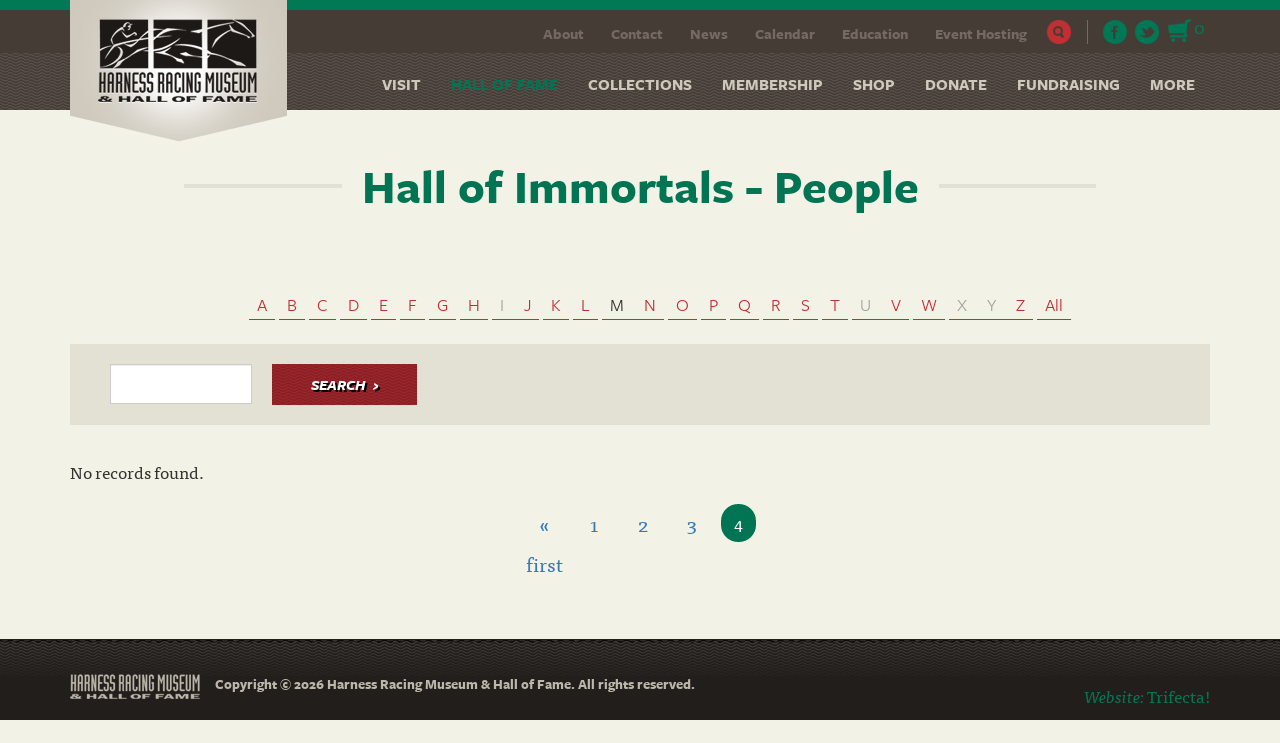

--- FILE ---
content_type: text/html; charset=utf-8
request_url: https://harnessmuseum.com/hall-of-immortals/M?page=30
body_size: 6158
content:
<!DOCTYPE html PUBLIC "-//W3C//DTD XHTML+RDFa 1.0//EN"
  "http://www.w3.org/MarkUp/DTD/xhtml-rdfa-1.dtd">
<html lang="en" dir="ltr" prefix="content: http://purl.org/rss/1.0/modules/content/ dc: http://purl.org/dc/terms/ foaf: http://xmlns.com/foaf/0.1/ og: http://ogp.me/ns# rdfs: http://www.w3.org/2000/01/rdf-schema# sioc: http://rdfs.org/sioc/ns# sioct: http://rdfs.org/sioc/types# skos: http://www.w3.org/2004/02/skos/core# xsd: http://www.w3.org/2001/XMLSchema#">
<head profile="http://www.w3.org/1999/xhtml/vocab">
  <meta charset="utf-8">
  <meta name="viewport" content="width=device-width, initial-scale=1.0">
  <meta http-equiv="Content-Type" content="text/html; charset=utf-8" />
<link rel="shortcut icon" href="https://harnessmuseum.com/sites/default/files/Profile_0.jpg" type="image/jpeg" />
<meta name="generator" content="Drupal 7 (https://www.drupal.org)" />
<link rel="canonical" href="https://harnessmuseum.com/hall-of-immortals/M" />
<link rel="shortlink" href="https://harnessmuseum.com/hall-of-immortals/M" />
  <title>Hall of Immortals - People | Page 31 | Harness Museum</title>
  <link type="text/css" rel="stylesheet" href="https://harnessmuseum.com/sites/default/files/css/css_lQaZfjVpwP_oGNqdtWCSpJT1EMqXdMiU84ekLLxQnc4.css" media="all" />
<link type="text/css" rel="stylesheet" href="https://harnessmuseum.com/sites/default/files/css/css_cwTIiMjINJGsoLFzJznDyPwFz1pitBoUBF9oW5f4-eg.css" media="all" />
<link type="text/css" rel="stylesheet" href="https://harnessmuseum.com/sites/default/files/css/css_qoqtvJbBLTSr8CtRhRg2fSXuBPqYtEXF8LXSan5Jxbc.css" media="all" />
<link type="text/css" rel="stylesheet" href="https://harnessmuseum.com/sites/default/files/css/css_jE6VZcktvc4m1yh4YHoeiUgbD5w-YVMS_wGAEYQ7krk.css" media="all" />
<link type="text/css" rel="stylesheet" href="https://cdn.jsdelivr.net/npm/bootstrap@3.4.1/dist/css/bootstrap.min.css" media="all" />
<link type="text/css" rel="stylesheet" href="https://cdn.jsdelivr.net/npm/@unicorn-fail/drupal-bootstrap-styles@0.0.2/dist/3.3.1/7.x-3.x/drupal-bootstrap.min.css" media="all" />
<link type="text/css" rel="stylesheet" href="https://harnessmuseum.com/sites/default/files/css/css_aMJHvAEL0RwwDyEtkFPc-qamS-zfjWQsyCB_7dTPeGY.css" media="all" />
<link type="text/css" rel="stylesheet" href="https://harnessmuseum.com/sites/default/files/css/css_KaFY-YziqW8gGbugMk9jBBOy2Pg3L1edtQ8eoNob_Sc.css" media="only screen and (min-width: 10px) and (max-width: 767px)" />
<link type="text/css" rel="stylesheet" href="https://harnessmuseum.com/sites/default/files/css/css_RRqF-klirMk3G05hBZP67N7jwjZXnbGfc5WeA8IRFpA.css" media="only screen and (min-width:479px) and (max-width: 767px)" />
<link type="text/css" rel="stylesheet" href="https://harnessmuseum.com/sites/default/files/css/css_5jeUcBzk2j1J3XH0H81CsQFacgmStq3cLEKuW5RsiJM.css" media="only screen and (min-width:768px)" />
<link type="text/css" rel="stylesheet" href="https://harnessmuseum.com/sites/default/files/css/css_1JPb0BWYy4WE9gDSThEMHHQPpFv3gLInd9wfLJIqgdw.css" media="only screen and (min-width:992px)" />
<link type="text/css" rel="stylesheet" href="https://harnessmuseum.com/sites/default/files/css/css_KpAdBx1pJwbMDQpAVtmJza42_49Htyr5DPTZ_4SVhyU.css" media="only screen and (min-width:1200px)" />
  <!-- HTML5 element support for IE6-8 -->
  <!--[if lt IE 9]>
    <script src="//html5shiv.googlecode.com/svn/trunk/html5.js"></script>
  <![endif]-->
  <script src="https://harnessmuseum.com/sites/all/modules/contrib/jquery_update/replace/jquery/1.10/jquery.min.js?v=1.10.2" type="6dddbc4d4549fff134a0d178-text/javascript"></script>
<script src="https://harnessmuseum.com/misc/jquery-extend-3.4.0.js?v=1.10.2" type="6dddbc4d4549fff134a0d178-text/javascript"></script>
<script src="https://harnessmuseum.com/misc/jquery-html-prefilter-3.5.0-backport.js?v=1.10.2" type="6dddbc4d4549fff134a0d178-text/javascript"></script>
<script src="https://harnessmuseum.com/misc/jquery.once.js?v=1.2" type="6dddbc4d4549fff134a0d178-text/javascript"></script>
<script src="https://harnessmuseum.com/misc/drupal.js?t8th1g" type="6dddbc4d4549fff134a0d178-text/javascript"></script>
<script src="https://harnessmuseum.com/misc/form-single-submit.js?v=7.100" type="6dddbc4d4549fff134a0d178-text/javascript"></script>
<script src="https://cdn.jsdelivr.net/npm/bootstrap@3.4.1/dist/js/bootstrap.js" type="6dddbc4d4549fff134a0d178-text/javascript"></script>
<script src="https://harnessmuseum.com/sites/all/modules/contrib/entityreference/js/entityreference.js?t8th1g" type="6dddbc4d4549fff134a0d178-text/javascript"></script>
<script src="https://harnessmuseum.com/sites/all/modules/lightbox2/js/lightbox.js?t8th1g" type="6dddbc4d4549fff134a0d178-text/javascript"></script>
<script src="https://harnessmuseum.com/sites/all/modules/contrib/custom_search/js/custom_search.js?t8th1g" type="6dddbc4d4549fff134a0d178-text/javascript"></script>
<script src="https://harnessmuseum.com/sites/all/themes/custom/harnessmuseum/js/scripts.js?t8th1g" type="6dddbc4d4549fff134a0d178-text/javascript"></script>
<script type="6dddbc4d4549fff134a0d178-text/javascript">jQuery.extend(Drupal.settings, {"basePath":"\/","pathPrefix":"","setHasJsCookie":0,"ajaxPageState":{"theme":"harnessmuseum","theme_token":"xp32-rF_R328OaWnhZo4_Fc-GQWH8PIuVaqPMy8hKmI","js":{"sites\/all\/themes\/contrib\/bootstrap\/js\/bootstrap.js":1,"sites\/all\/modules\/contrib\/jquery_update\/replace\/jquery\/1.10\/jquery.min.js":1,"misc\/jquery-extend-3.4.0.js":1,"misc\/jquery-html-prefilter-3.5.0-backport.js":1,"misc\/jquery.once.js":1,"misc\/drupal.js":1,"misc\/form-single-submit.js":1,"https:\/\/cdn.jsdelivr.net\/npm\/bootstrap@3.4.1\/dist\/js\/bootstrap.js":1,"sites\/all\/modules\/contrib\/entityreference\/js\/entityreference.js":1,"sites\/all\/modules\/lightbox2\/js\/lightbox.js":1,"sites\/all\/modules\/contrib\/custom_search\/js\/custom_search.js":1,"sites\/all\/themes\/custom\/harnessmuseum\/js\/scripts.js":1},"css":{"modules\/system\/system.base.css":1,"sites\/all\/modules\/contrib\/alpha_pagination\/css\/alpha_pagination.css":1,"modules\/field\/theme\/field.css":1,"modules\/node\/node.css":1,"sites\/all\/modules\/contrib\/ubercart\/uc_order\/uc_order.css":1,"sites\/all\/modules\/contrib\/ubercart\/uc_product\/uc_product.css":1,"sites\/all\/modules\/contrib\/ubercart\/uc_store\/uc_store.css":1,"sites\/all\/modules\/contrib\/views\/css\/views.css":1,"sites\/all\/modules\/contrib\/ckeditor\/css\/ckeditor.css":1,"sites\/all\/modules\/contrib\/ctools\/css\/ctools.css":1,"sites\/all\/modules\/lightbox2\/css\/lightbox.css":1,"sites\/all\/modules\/contrib\/custom_search\/custom_search.css":1,"https:\/\/cdn.jsdelivr.net\/npm\/bootstrap@3.4.1\/dist\/css\/bootstrap.min.css":1,"https:\/\/cdn.jsdelivr.net\/npm\/@unicorn-fail\/drupal-bootstrap-styles@0.0.2\/dist\/3.3.1\/7.x-3.x\/drupal-bootstrap.min.css":1,"sites\/all\/themes\/custom\/harnessmuseum\/css\/style.css":1,"sites\/all\/themes\/custom\/harnessmuseum\/css\/mobile-portrait.css":1,"sites\/all\/themes\/custom\/harnessmuseum\/css\/mobile-landscape.css":1,"sites\/all\/themes\/custom\/harnessmuseum\/css\/tablet.css":1,"sites\/all\/themes\/custom\/harnessmuseum\/css\/desktop.css":1,"sites\/all\/themes\/custom\/harnessmuseum\/css\/desktop-wide.css":1}},"lightbox2":{"rtl":0,"file_path":"\/(\\w\\w\/)public:\/","default_image":"\/sites\/all\/modules\/lightbox2\/images\/brokenimage.jpg","border_size":10,"font_color":"000","box_color":"fff","top_position":"","overlay_opacity":"0.8","overlay_color":"000","disable_close_click":1,"resize_sequence":0,"resize_speed":400,"fade_in_speed":400,"slide_down_speed":600,"use_alt_layout":0,"disable_resize":0,"disable_zoom":0,"force_show_nav":0,"show_caption":1,"loop_items":0,"node_link_text":"View Image Details","node_link_target":0,"image_count":"Image !current of !total","video_count":"Video !current of !total","page_count":"Page !current of !total","lite_press_x_close":"press \u003Ca href=\u0022#\u0022 onclick=\u0022hideLightbox(); return FALSE;\u0022\u003E\u003Ckbd\u003Ex\u003C\/kbd\u003E\u003C\/a\u003E to close","download_link_text":"","enable_login":false,"enable_contact":false,"keys_close":"c x 27","keys_previous":"p 37","keys_next":"n 39","keys_zoom":"z","keys_play_pause":"32","display_image_size":"original","image_node_sizes":"()","trigger_lightbox_classes":"","trigger_lightbox_group_classes":"","trigger_slideshow_classes":"","trigger_lightframe_classes":"","trigger_lightframe_group_classes":"","custom_class_handler":0,"custom_trigger_classes":"","disable_for_gallery_lists":true,"disable_for_acidfree_gallery_lists":true,"enable_acidfree_videos":true,"slideshow_interval":5000,"slideshow_automatic_start":true,"slideshow_automatic_exit":true,"show_play_pause":true,"pause_on_next_click":false,"pause_on_previous_click":true,"loop_slides":false,"iframe_width":600,"iframe_height":400,"iframe_border":1,"enable_video":0,"useragent":"Mozilla\/5.0 (Macintosh; Intel Mac OS X 10_15_7) AppleWebKit\/537.36 (KHTML, like Gecko) Chrome\/131.0.0.0 Safari\/537.36; ClaudeBot\/1.0; +claudebot@anthropic.com)"},"custom_search":{"form_target":"_self","solr":0},"urlIsAjaxTrusted":{"\/hall-of-immortals\/M":true,"\/hall-of-immortals\/M?page=30":true},"better_exposed_filters":{"views":{"hall_of_fame":{"displays":{"page_4":{"filters":{"keys":{"required":false}}}}}}},"bootstrap":{"anchorsFix":1,"anchorsSmoothScrolling":1,"formHasError":1,"popoverEnabled":1,"popoverOptions":{"animation":1,"html":0,"placement":"right","selector":"","trigger":"click","triggerAutoclose":1,"title":"","content":"","delay":0,"container":"body"},"tooltipEnabled":1,"tooltipOptions":{"animation":1,"html":0,"placement":"auto left","selector":"","trigger":"hover focus","delay":0,"container":"body"}}});</script>
  <script type="6dddbc4d4549fff134a0d178-text/javascript" src="//use.typekit.net/mnl3scs.js"></script>
  <script type="6dddbc4d4549fff134a0d178-text/javascript">try{Typekit.load();}catch(e){}</script>
  <script type="6dddbc4d4549fff134a0d178-text/javascript">
  (function(i,s,o,g,r,a,m){i['GoogleAnalyticsObject']=r;i[r]=i[r]||function(){
  (i[r].q=i[r].q||[]).push(arguments)},i[r].l=1*new Date();a=s.createElement(o),
  m=s.getElementsByTagName(o)[0];a.async=1;a.src=g;m.parentNode.insertBefore(a,m)
  })(window,document,'script','https://www.google-analytics.com/analytics.js','ga');

  ga('create', 'UA-82636571-1', 'auto');
  ga('send', 'pageview');
  
</script>

<meta name="geo.region" content="US-NY" />
<meta name="geo.placename" content="Goshen" />
<meta name="geo.position" content="41.404218;-74.319369" />
<meta name="ICBM" content="41.404218, -74.319369" />
</head>
<body class="html not-front not-logged-in no-sidebars page-hall-of-immortals page-hall-of-immortals-m" >
  <div id="skip-link">
    <a href="#main-content" class="element-invisible element-focusable">Skip to main content</a>
  </div>
     <header id="navbar" role="banner" class="navbar navbar-fixed-top navbar-default">
   <div id="header-wrapper">
    <div class="container">
    <div class="navbar-header">
            <a class="logo navbar-btn pull-left" href="/" title="Home">
        <img src="https://harnessmuseum.com/sites/default/files/harness-logo.png" alt="Home" />
      </a>
      
        
    </div>
  <div id="header-right-content" class="pull-right">
		    <div id="header-top" class="pull-right">
		    <div class="region region-header-top">
    <section id="block-block-1" class="block block-block clearfix">

       <div class="block-inner">
   <ul class="social">
  <li><a target="_blank" href="https://www.facebook.com/pages/Harness-Racing-Museum-Hall-of-Fame/89197342964"><i class="fb"></i></a></li>
  <li><a target="_blank" href="https://twitter.com/harnessmuseum"><i class="twitter"></i></a></li>
<li style="position:relative;top:-10px"><a href="/cart"><img alt="" src="/sites/default/files/cart_0.jpg" /> <span class="cart-count">0</span></a></li>
</ul> </div>

</section> <!-- /.block -->
<section id="block-menu-menu-top-menu" class="block block-menu clearfix">

       <div class="block-inner">
   <ul class="menu nav"><li class="first leaf"><a href="/about-museum" title="">About</a></li>
<li class="leaf"><a href="/contact" title="">Contact</a></li>
<li class="leaf"><a href="/all-news" title="">News</a></li>
<li class="leaf"><a href="http://www.harnessmuseum.com/calendar" title="">Calendar</a></li>
<li class="leaf"><a href="/education" title="">Education</a></li>
<li class="last leaf"><a href="/event-hosting" title="">Event Hosting</a></li>
</ul> </div>

</section> <!-- /.block -->
<section id="block-search-form" class="block block-search clearfix">

      <ul class="nav-pull">
	 <li class="dropdown search">
          <a class="dropdown-toggle search-icon" href="#" data-toggle="dropdown">Search</a>
           <div class="dropdown-menu">
			  <form class="search-form form-search content-search" role="search" action="/hall-of-immortals/M?page=30" method="post" id="search-block-form" accept-charset="UTF-8"><div><div>
      <h2 class="element-invisible">Search form</h2>
    <div class="input-group"><input title="Enter the terms you wish to search for." class="custom-search-box form-control form-text" placeholder="Search" type="text" id="edit-search-block-form--2" name="search_block_form" value="" size="15" maxlength="128" /><span class="input-group-btn"><button type="submit" class="btn btn-primary"><span class="icon glyphicon glyphicon-search" aria-hidden="true"></span>
</button></span></div><div class="form-actions form-wrapper form-group" id="edit-actions"><button class="element-invisible btn btn-primary form-submit" type="submit" id="edit-submit" name="op" value="Search">Search</button>
</div><input type="hidden" name="form_build_id" value="form-7bhztx-z-udx-rcIvzB81YBpoP4ZtQOtxM6AWnCL3Qo" />
<input type="hidden" name="form_id" value="search_block_form" />
</div>
</div></form>		</div>
        </li>
</ul>

</section> <!-- /.block -->
  </div>
		</div>
	    
    	 <!-- .btn-navbar is used as the toggle for collapsed navbar content -->
      <button type="button" class="navbar-toggle" data-toggle="collapse" data-target=".navbar-collapse">
        <span class="sr-only">Toggle navigation</span>
      </button>
          <div class="navbar-collapse collapse">
        <nav role="navigation" class="clearfix">
                      <ul class="menu nav navbar-nav"><li class="first leaf"><a href="https://harnessmuseum.com/living-hall-fame-election-information" title="">HOF Election Guidelines &gt;</a></li>
<li class="expanded dropdown"><a href="/visit" class="dropdown-toggle" data-toggle="dropdown">Visit <span class="caret"></span></a><ul class="dropdown-menu"><li class="first leaf"><a href="/hours-admission">Hours &amp; Admission</a></li>
<li class="leaf"><a href="/group-tours">Group Tours</a></li>
<li class="leaf"><a href="/directions">Directions</a></li>
<li class="leaf"><a href="/visitor-reviews">Visitor Reviews</a></li>
<li class="last leaf"><a href="/accommodations">Accommodations</a></li>
</ul></li>
<li class="expanded active-trail active dropdown"><a href="/living-hall-of-fame" title="" class="active-trail dropdown-toggle" data-toggle="dropdown">Hall of Fame <span class="caret"></span></a><ul class="dropdown-menu"><li class="first leaf"><a href="/living-hall-of-fame" title="">Living Hall of Fame (People)</a></li>
<li class="leaf"><a href="/living-horse-hall-of-fame" title="">Living Hall of Fame (Horses)</a></li>
<li class="leaf active-trail active"><a href="/hall-of-immortals" title="" class="active-trail active">Hall of Immortals (People)</a></li>
<li class="last leaf"><a href="/hall-of-horse-immortals" title="">Hall of Immortals (Horses)</a></li>
</ul></li>
<li class="expanded dropdown"><a href="/collections" class="dropdown-toggle" data-toggle="dropdown">Collections <span class="caret"></span></a><ul class="dropdown-menu"><li class="first leaf"><a href="https://harnessmuseum.com/current-exhibits" title="">Current Exhibits</a></li>
<li class="leaf"><a href="/collection-category/traveling-exhibits" title="">Traveling Exhibits</a></li>
<li class="leaf"><a href="http://harnessmuseum.pastperfectonline.com/search" title="">Search the Collection</a></li>
<li class="leaf"><a href="/library-research">Library &amp; Research</a></li>
<li class="last leaf"><a href="/currier-ives">Currier &amp; Ives</a></li>
</ul></li>
<li class="leaf"><a href="/membership">Membership</a></li>
<li class="collapsed"><a href="/gift-shop" title="">Shop</a></li>
<li class="leaf"><a href="http://www.harnessmuseum.com/donations" title="">Donate</a></li>
<li class="collapsed"><a href="/fundraising-0">Fundraising</a></li>
<li class="last expanded dropdown"><a href="http://www.harnessmuseum.com/event-hosting" title="" class="dropdown-toggle" data-toggle="dropdown">More <span class="caret"></span></a><ul class="dropdown-menu"><li class="first leaf"><a href="http://www.harnessmuseum.com/about-museum" title="">About</a></li>
<li class="leaf"><a href="http://www.harnessmuseum.com/calendar" title="">Calendar</a></li>
<li class="leaf"><a href="http://www.harnessmuseum.com/contact" title="">Contact</a></li>
<li class="leaf"><a href="http://www.harnessmuseum.com/education" title="">Education</a></li>
<li class="leaf"><a href="http://www.harnessmuseum.com/event-hosting" title="">Event Hosting</a></li>
<li class="last leaf"><a href="http://www.harnessmuseum.com/all-news" title="">News</a></li>
</ul></li>
</ul>                                      </nav>
      </div>
      </div>
  </div>
  </div>
 </header>


<div class="main-container container">

  <header role="banner" id="page-header">
    
      </header> <!-- /#page-header -->

  <div class="row">
    
	   
   <section id="custom-title">
    <div class="container">
           	                <div class="title-wrapper small"><div class="title-inner"><h1 class="page-header">Hall of Immortals - People</h1></div></div>
         		      	 </div>
	</section>
	
	<section id="preface">
      <div class="container">
       	   </div>
	</section>
	
    
    <section class="col-sm-12">
            <ol class="breadcrumb"><li><a href="/living-hall-of-fame" title="">Hall of Fame</a></li>
<li><a href="/hall-of-immortals">Hall of Immortals - People</a></li>
<li class="active">Hall of Immortals - People</li>
</ol>

	


      <a id="main-content"></a>
                                              <div class="region region-content">
    <section id="block-system-main" class="block block-system clearfix">

       <div class="block-inner">
   <div class="view view-hall-of-fame view-id-hall_of_fame view-display-id-page_4 view-dom-id-d7cddc6759940bcb801573f8644d2d30">
            <div class="view-header">
      <div class="alpha-pagination"><ul class="alpha-pagination-list"><li><a href="/hall-of-immortals/A?page=30">A</a></li>
<li><a href="/hall-of-immortals/B?page=30">B</a></li>
<li><a href="/hall-of-immortals/C?page=30">C</a></li>
<li><a href="/hall-of-immortals/D?page=30">D</a></li>
<li><a href="/hall-of-immortals/E?page=30">E</a></li>
<li><a href="/hall-of-immortals/F?page=30">F</a></li>
<li><a href="/hall-of-immortals/G?page=30">G</a></li>
<li><a href="/hall-of-immortals/H?page=30">H</a></li>
<li class="inactive"><span>I</span>
</li>
<li><a href="/hall-of-immortals/J?page=30">J</a></li>
<li><a href="/hall-of-immortals/K?page=30">K</a></li>
<li><a href="/hall-of-immortals/L?page=30">L</a></li>
<li class="active"><span>M</span>
</li>
<li><a href="/hall-of-immortals/N?page=30">N</a></li>
<li><a href="/hall-of-immortals/O?page=30">O</a></li>
<li><a href="/hall-of-immortals/P?page=30">P</a></li>
<li><a href="/hall-of-immortals/Q?page=30">Q</a></li>
<li><a href="/hall-of-immortals/R?page=30">R</a></li>
<li><a href="/hall-of-immortals/S?page=30">S</a></li>
<li><a href="/hall-of-immortals/T?page=30">T</a></li>
<li class="inactive"><span>U</span>
</li>
<li><a href="/hall-of-immortals/V?page=30">V</a></li>
<li><a href="/hall-of-immortals/W?page=30">W</a></li>
<li class="inactive"><span>X</span>
</li>
<li class="inactive"><span>Y</span>
</li>
<li><a href="/hall-of-immortals/Z?page=30">Z</a></li>
<li class="all"><a href="/hall-of-immortals/all?page=30">All</a></li>
</ul></div>    </div>
  
      <div class="view-filters">
      <form action="/hall-of-immortals/M" method="get" id="views-exposed-form-hall-of-fame-page-4" accept-charset="UTF-8"><div><div class="views-exposed-form">
  <div class="views-exposed-widgets clearfix">
          <div id="edit-keys-wrapper" class="views-exposed-widget views-widget-filter-keys">
                        <div class="views-widget">
          <div class="form-item form-item-keys form-type-textfield form-group"><input title="Enter the terms you wish to search for." class="form-control form-text" type="text" id="edit-keys" name="keys" value="" size="15" maxlength="128" /></div>        </div>
              </div>
                    <div class="views-exposed-widget views-submit-button">
      <button type="submit" id="edit-submit-hall-of-fame" name="" value="Search" class="btn btn-primary form-submit">Search</button>
    </div>
      </div>
</div>
</div></form>    </div>
  
  
      <div class="view-empty">
      <p>No records found.</p>
    </div>
  
      <div class="text-center"><ul class="pagination"><li class="pager-first"><a title="Go to first page" href="/hall-of-immortals/M">« first</a></li>
<li class="prev"><a title="Go to previous page" href="/hall-of-immortals/M?page=2">‹ previous</a></li>
<li><a title="Go to page 1" href="/hall-of-immortals/M">1</a></li>
<li><a title="Go to page 2" href="/hall-of-immortals/M?page=1">2</a></li>
<li><a title="Go to page 3" href="/hall-of-immortals/M?page=2">3</a></li>
<li class="active"><span>4</span></li>
</ul></div>  
  
  
  
  
</div> </div>

</section> <!-- /.block -->
  </div>


    </section>
	
	
    
  </div>
</div>
<footer id="footer-wrapper">
 <div class="footer container">
  <div class="footer-logo"></div>
      <div class="region region-footer">
    <section id="block-block-5" class="block block-block clearfix">

       <div class="block-inner">
   Copyright © 2026 Harness Racing Museum &amp; Hall of Fame. All rights reserved.
 </div>

</section> <!-- /.block -->
<section id="block-block-6" class="block block-block clearfix">

       <div class="block-inner">
   <p><!--<br /><p><em><a href="http://www.arts.ny.gov/"><img alt="" src="/sites/default/files/nycfa.png" style="height:80px; width:287px" /></a>&nbsp;&nbsp;&nbsp;&nbsp;<br />--><br />
<em>Website:</em> <a href="http://trifectaky.com" target="_blank">Trifecta!</a></p>
 </div>

</section> <!-- /.block -->
  </div>
  </div>
</footer>



<!-------
	------->
<script type="6dddbc4d4549fff134a0d178-text/javascript">
	(function(){
		var item = document.getElementsByClassName('more-link');
		if(item.length > 0){
		
			var link = item[0].childNodes;
			if(link.length > 0){
				var href = link[1].href.replace(/\?items_per_page=[0-9]*$/, '?items_per_page=All');
				link[1].href = href;
			}
		}
	})();
</script>  <script src="https://harnessmuseum.com/sites/all/themes/contrib/bootstrap/js/bootstrap.js?t8th1g" type="6dddbc4d4549fff134a0d178-text/javascript"></script>
<script src="/cdn-cgi/scripts/7d0fa10a/cloudflare-static/rocket-loader.min.js" data-cf-settings="6dddbc4d4549fff134a0d178-|49" defer></script></body>
<script data-account="5m0xRyfdZC" src="https://cdn.userway.org/widget.js" type="6dddbc4d4549fff134a0d178-text/javascript"></script>
</html>


--- FILE ---
content_type: text/css
request_url: https://harnessmuseum.com/sites/default/files/css/css_cwTIiMjINJGsoLFzJznDyPwFz1pitBoUBF9oW5f4-eg.css
body_size: -218
content:
.alpha-pagination .item-list > ul{display:flex;flex-wrap:wrap;font-family:-apple-system,BlinkMacSystemFont,"Segoe UI",Roboto,"Helvetica Neue",Arial,sans-serif;font-size:12px;justify-content:center;line-height:1;list-style:none;margin:1em 0;overflow:hidden;padding:0;}.alpha-pagination .item-list > ul li{align-items:center;display:inline-flex;justify-content:center;line-height:1;list-style:none;margin:0;padding:0;}.alpha-pagination .item-list > ul li a,.alpha-pagination .item-list > ul li span{align-items:center;border-radius:3px;color:#0071B3;display:inline-flex;justify-content:center;min-height:1em;min-width:1em;padding:5px;transition:200ms background ease-in-out,200ms color ease-in-out;}.alpha-pagination .item-list > ul li a:active,.alpha-pagination .item-list > ul li a:focus,.alpha-pagination .item-list > ul li a:hover{background:#ddd;text-decoration:none;}.alpha-pagination .item-list > ul li.active a,.alpha-pagination .item-list > ul li.active span{background-color:#0071B3;color:#fff;cursor:default;font-weight:700;}.alpha-pagination .item-list > ul li.inactive a,.alpha-pagination .item-list > ul li.inactive span{cursor:not-allowed;color:#ccc;}.alpha-pagination .item-list > ul li.numeric-divider{flex-basis:100%;}.alpha-pagination .item-list > ul li.numeric-divider span{display:none;}


--- FILE ---
content_type: text/css
request_url: https://harnessmuseum.com/sites/default/files/css/css_KpAdBx1pJwbMDQpAVtmJza42_49Htyr5DPTZ_4SVhyU.css
body_size: -433
content:
.view-inside-the-museum .views-row{width:505px;float:left;margin-right:30px;}.navbar-nav > li > a{font-size:16px;padding:10px 15px;}#block-block-2{width:270px;padding:20px 15px;}.grid-items{width:262px;float:left;margin-right:30px;}.region-sidebar-second h2.block-title{font-size:18px;}#block-views-news-block{float:left;width:550px;}#block-block-2{margin-right:40px;}.news-right{margin-left:0px;}.node-news.node-teaser .image-box{width:220px;float:left;}.news-right.image .news-summary{float:left;width:490px;margin-left:35px;}.hof-main-left{float:left;width:300px;}.hof-main-right{float:left;width:525px;margin-left:20px;}


--- FILE ---
content_type: text/plain
request_url: https://www.google-analytics.com/j/collect?v=1&_v=j102&a=78336721&t=pageview&_s=1&dl=https%3A%2F%2Fharnessmuseum.com%2Fhall-of-immortals%2FM%3Fpage%3D30&ul=en-us%40posix&dt=Hall%20of%20Immortals%20-%20People%20%7C%20Page%2031%20%7C%20Harness%20Museum&sr=1280x720&vp=1280x720&_u=IEBAAEABAAAAACAAI~&jid=1041516045&gjid=1731396282&cid=1488125542.1768719988&tid=UA-82636571-1&_gid=880508407.1768719988&_r=1&_slc=1&z=1802968303
body_size: -451
content:
2,cG-6JB4RRD63N